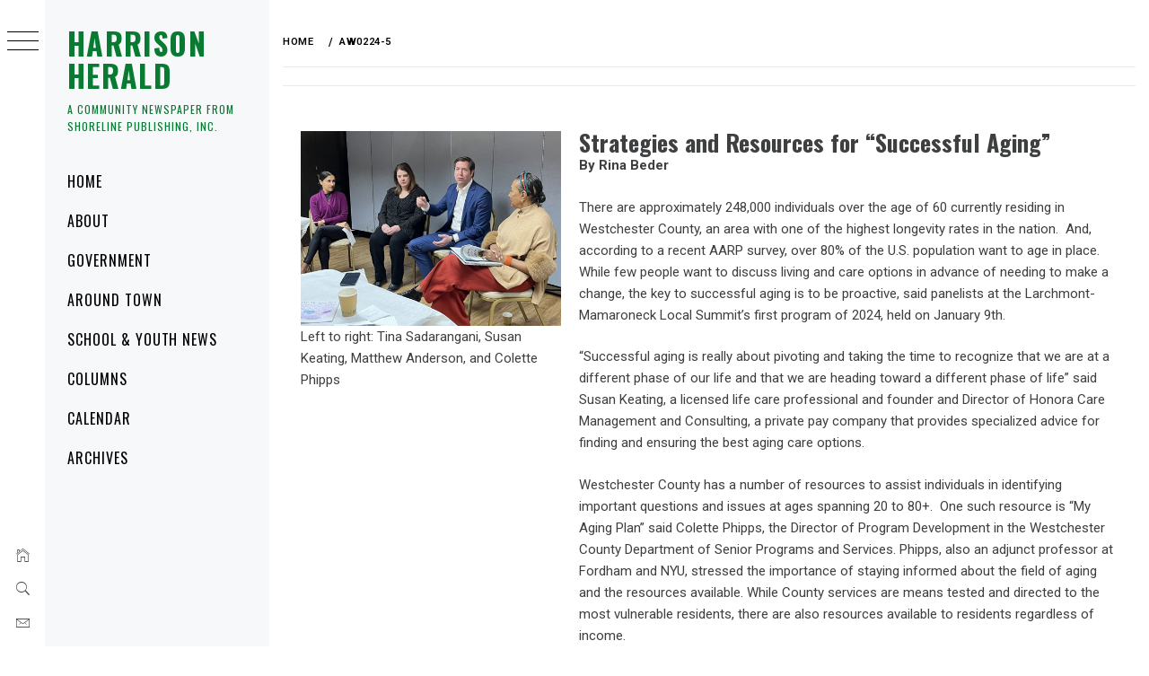

--- FILE ---
content_type: text/css
request_url: http://harrisonherald.com/wp-content/uploads/elementor/css/post-2814.css?ver=1738693180
body_size: 280
content:
.elementor-2814 .elementor-element.elementor-element-61fa1b63{--display:flex;--flex-direction:row;--container-widget-width:initial;--container-widget-height:100%;--container-widget-flex-grow:1;--container-widget-align-self:stretch;--flex-wrap-mobile:wrap;--gap:0px 0px;--row-gap:0px;--column-gap:0px;}.elementor-2814 .elementor-element.elementor-element-2e67aae2{--display:flex;--flex-direction:column;--container-widget-width:100%;--container-widget-height:initial;--container-widget-flex-grow:0;--container-widget-align-self:initial;--flex-wrap-mobile:wrap;}.elementor-2814 .elementor-element.elementor-element-713de163{--display:flex;--flex-direction:column;--container-widget-width:100%;--container-widget-height:initial;--container-widget-flex-grow:0;--container-widget-align-self:initial;--flex-wrap-mobile:wrap;}@media(min-width:768px){.elementor-2814 .elementor-element.elementor-element-2e67aae2{--width:33.3333%;}.elementor-2814 .elementor-element.elementor-element-713de163{--width:66.6666%;}}

--- FILE ---
content_type: text/javascript
request_url: http://harrisonherald.com/wp-content/plugins/elementor/assets/js/frontend-modules.min.js?ver=3.27.2
body_size: 20620
content:
/*! elementor - v3.27.0 - 27-01-2025 */
(self.webpackChunkelementorFrontend=self.webpackChunkelementorFrontend||[]).push([[941],{5213:(e,t)=>{"use strict";Object.defineProperty(t,"__esModule",{value:!0}),t.default=void 0;t.default=(e,t)=>{t=Array.isArray(t)?t:[t];for(const n of t)if(e.constructor.name===n.prototype[Symbol.toStringTag])return!0;return!1}},2890:(e,t,n)=>{"use strict";Object.defineProperty(t,"__esModule",{value:!0}),t.default=void 0,n(4846),n(6211);class _default extends elementorModules.ViewModule{getDefaultSettings(){return{selectors:{elements:".elementor-element",nestedDocumentElements:".elementor .elementor-element"},classes:{editMode:"elementor-edit-mode"}}}getDefaultElements(){const e=this.getSettings("selectors");return{$elements:this.$element.find(e.elements).not(this.$element.find(e.nestedDocumentElements))}}getDocumentSettings(e){let t;if(this.isEdit){t={};const e=elementor.settings.page.model;jQuery.each(e.getActiveControls(),(n=>{t[n]=e.attributes[n]}))}else t=this.$element.data("elementor-settings")||{};return this.getItems(t,e)}runElementsHandlers(){this.elements.$elements.each(((e,t)=>setTimeout((()=>elementorFrontend.elementsHandler.runReadyTrigger(t)))))}onInit(){this.$element=this.getSettings("$element"),super.onInit(),this.isEdit=this.$element.hasClass(this.getSettings("classes.editMode")),this.isEdit?elementor.on("document:loaded",(()=>{elementor.settings.page.model.on("change",this.onSettingsChange.bind(this))})):this.runElementsHandlers()}onSettingsChange(){}}t.default=_default},9603:(e,t,n)=>{"use strict";var r=n(6784);Object.defineProperty(t,"__esModule",{value:!0}),t.default=void 0,n(4846),n(6211),n(9655);var i=r(n(5633));class CarouselHandlerBase extends i.default{getDefaultSettings(){return{selectors:{carousel:".swiper",swiperWrapper:".swiper-wrapper",slideContent:".swiper-slide",swiperArrow:".elementor-swiper-button",paginationWrapper:".swiper-pagination",paginationBullet:".swiper-pagination-bullet",paginationBulletWrapper:".swiper-pagination-bullets"}}}getDefaultElements(){const e=this.getSettings("selectors"),t={$swiperContainer:this.$element.find(e.carousel),$swiperWrapper:this.$element.find(e.swiperWrapper),$swiperArrows:this.$element.find(e.swiperArrow),$paginationWrapper:this.$element.find(e.paginationWrapper),$paginationBullets:this.$element.find(e.paginationBullet),$paginationBulletWrapper:this.$element.find(e.paginationBulletWrapper)};return t.$slides=t.$swiperContainer.find(e.slideContent),t}getSwiperSettings(){const e=this.getElementSettings(),t=+e.slides_to_show||3,n=1===t,r=elementorFrontend.config.responsive.activeBreakpoints,i={mobile:1,tablet:n?1:2},s={slidesPerView:t,loop:"yes"===e.infinite,speed:e.speed,handleElementorBreakpoints:!0,breakpoints:{}};let o=t;Object.keys(r).reverse().forEach((t=>{const n=i[t]?i[t]:o;s.breakpoints[r[t].value]={slidesPerView:+e["slides_to_show_"+t]||n,slidesPerGroup:+e["slides_to_scroll_"+t]||1},e.image_spacing_custom&&(s.breakpoints[r[t].value].spaceBetween=this.getSpaceBetween(t)),o=+e["slides_to_show_"+t]||n})),"yes"===e.autoplay&&(s.autoplay={delay:e.autoplay_speed,disableOnInteraction:"yes"===e.pause_on_interaction}),n?(s.effect=e.effect,"fade"===e.effect&&(s.fadeEffect={crossFade:!0})):s.slidesPerGroup=+e.slides_to_scroll||1,e.image_spacing_custom&&(s.spaceBetween=this.getSpaceBetween());const a="arrows"===e.navigation||"both"===e.navigation,l="dots"===e.navigation||"both"===e.navigation||e.pagination;return a&&(s.navigation={prevEl:".elementor-swiper-button-prev",nextEl:".elementor-swiper-button-next"}),l&&(s.pagination={el:`.elementor-element-${this.getID()} .swiper-pagination`,type:e.pagination?e.pagination:"bullets",clickable:!0,renderBullet:(e,t)=>`<span class="${t}" role="button" tabindex="0" data-bullet-index="${e}" aria-label="${elementorFrontend.config.i18n.a11yCarouselPaginationBulletMessage} ${e+1}"></span>`}),"yes"===e.lazyload&&(s.lazy={loadPrevNext:!0,loadPrevNextAmount:1}),s.a11y={enabled:!0,prevSlideMessage:elementorFrontend.config.i18n.a11yCarouselPrevSlideMessage,nextSlideMessage:elementorFrontend.config.i18n.a11yCarouselNextSlideMessage,firstSlideMessage:elementorFrontend.config.i18n.a11yCarouselFirstSlideMessage,lastSlideMessage:elementorFrontend.config.i18n.a11yCarouselLastSlideMessage},s.on={slideChange:()=>{this.a11ySetPaginationTabindex(),this.handleElementHandlers(),this.a11ySetSlideAriaHidden()},init:()=>{this.a11ySetPaginationTabindex(),this.a11ySetSlideAriaHidden("initialisation")}},this.applyOffsetSettings(e,s,t),s}getOffsetWidth(){const e=elementorFrontend.getCurrentDeviceMode();return elementorFrontend.utils.controls.getResponsiveControlValue(this.getElementSettings(),"offset_width","size",e)||0}applyOffsetSettings(e,t,n){const r=e.offset_sides;if(!(elementorFrontend.isEditMode()&&"NestedCarousel"===this.constructor.name)&&r&&"none"!==r)switch(r){case"right":this.forceSliderToShowNextSlideWhenOnLast(t,n),this.addClassToSwiperContainer("offset-right");break;case"left":this.addClassToSwiperContainer("offset-left");break;case"both":this.forceSliderToShowNextSlideWhenOnLast(t,n),this.addClassToSwiperContainer("offset-both")}}forceSliderToShowNextSlideWhenOnLast(e,t){e.slidesPerView=t+.001}addClassToSwiperContainer(e){this.getDefaultElements().$swiperContainer[0].classList.add(e)}async onInit(){if(super.onInit(...arguments),!this.elements.$swiperContainer.length||2>this.elements.$slides.length)return;await this.initSwiper();"yes"===this.getElementSettings().pause_on_hover&&this.togglePauseOnHover(!0)}async initSwiper(){const e=elementorFrontend.utils.swiper;this.swiper=await new e(this.elements.$swiperContainer,this.getSwiperSettings()),this.elements.$swiperContainer.data("swiper",this.swiper)}bindEvents(){this.elements.$swiperArrows.on("keydown",this.onDirectionArrowKeydown.bind(this)),this.elements.$paginationWrapper.on("keydown",".swiper-pagination-bullet",this.onDirectionArrowKeydown.bind(this)),this.elements.$swiperContainer.on("keydown",".swiper-slide",this.onDirectionArrowKeydown.bind(this)),this.$element.find(":focusable").on("focus",this.onFocusDisableAutoplay.bind(this)),elementorFrontend.elements.$window.on("resize",this.getSwiperSettings.bind(this))}unbindEvents(){this.elements.$swiperArrows.off(),this.elements.$paginationWrapper.off(),this.elements.$swiperContainer.off(),this.$element.find(":focusable").off(),elementorFrontend.elements.$window.off("resize")}onDirectionArrowKeydown(e){const t=elementorFrontend.config.is_rtl,n=e.originalEvent.code,r=t?"ArrowLeft":"ArrowRight";if(!(-1!==["ArrowLeft","ArrowRight"].indexOf(n)))return!0;(t?"ArrowRight":"ArrowLeft")===n?this.swiper.slidePrev():r===n&&this.swiper.slideNext()}onFocusDisableAutoplay(){this.swiper.autoplay.stop()}updateSwiperOption(e){const t=this.getElementSettings()[e],n=this.swiper.params;switch(e){case"autoplay_speed":n.autoplay.delay=t;break;case"speed":n.speed=t}this.swiper.update()}getChangeableProperties(){return{pause_on_hover:"pauseOnHover",autoplay_speed:"delay",speed:"speed",arrows_position:"arrows_position"}}onElementChange(e){if(0===e.indexOf("image_spacing_custom"))return void this.updateSpaceBetween(e);if(this.getChangeableProperties()[e])if("pause_on_hover"===e){const e=this.getElementSettings("pause_on_hover");this.togglePauseOnHover("yes"===e)}else this.updateSwiperOption(e)}onEditSettingsChange(e){"activeItemIndex"===e&&this.swiper.slideToLoop(this.getEditSettings("activeItemIndex")-1)}getSpaceBetween(){let e=arguments.length>0&&void 0!==arguments[0]?arguments[0]:null;const t=elementorFrontend.utils.controls.getResponsiveControlValue(this.getElementSettings(),"image_spacing_custom","size",e);return Number(t)||0}updateSpaceBetween(e){const t=e.match("image_spacing_custom_(.*)"),n=t?t[1]:"desktop",r=this.getSpaceBetween(n);"desktop"!==n&&(this.swiper.params.breakpoints[elementorFrontend.config.responsive.activeBreakpoints[n].value].spaceBetween=r),this.swiper.params.spaceBetween=r,this.swiper.update()}getPaginationBullets(){let e=arguments.length>0&&void 0!==arguments[0]?arguments[0]:"array";const t=this.$element.find(this.getSettings("selectors").paginationBullet);return"array"===e?Array.from(t):t}a11ySetPaginationTabindex(){const e=this.swiper?.params?.pagination.bulletClass,t=this.swiper?.params?.pagination.bulletActiveClass;this.getPaginationBullets().forEach((e=>{e.classList?.contains(t)||e.removeAttribute("tabindex")}));const n="ArrowLeft"===event?.code||"ArrowRight"===event?.code;event?.target?.classList?.contains(e)&&n&&this.$element.find(`.${t}`).trigger("focus")}getSwiperWrapperTranformXValue(){let e=this.elements.$swiperWrapper[0]?.style.transform;return e=e.replace("translate3d(",""),e=e.split(","),e=parseInt(e[0].replace("px","")),e||0}a11ySetSlideAriaHidden(){if("number"!=typeof("initialisation"===(arguments.length>0&&void 0!==arguments[0]?arguments[0]:"")?0:this.swiper?.activeIndex))return;const e=this.getSwiperWrapperTranformXValue(),t=this.elements.$swiperWrapper[0].clientWidth;this.elements.$swiperContainer.find(this.getSettings("selectors").slideContent).each(((n,r)=>{0<=r.offsetLeft+e&&t>r.offsetLeft+e?(r.removeAttribute("aria-hidden"),r.removeAttribute("inert")):(r.setAttribute("aria-hidden",!0),r.setAttribute("inert",""))}))}handleElementHandlers(){}}t.default=CarouselHandlerBase},5633:(e,t,n)=>{"use strict";var r=n(6784);Object.defineProperty(t,"__esModule",{value:!0}),t.default=void 0;var i=r(n(7224));class SwiperHandlerBase extends i.default{getInitialSlide(){const e=this.getEditSettings();return e.activeItemIndex?e.activeItemIndex-1:0}getSlidesCount(){return this.elements.$slides.length}togglePauseOnHover(e){e?this.elements.$swiperContainer.on({mouseenter:()=>{this.swiper.autoplay.stop()},mouseleave:()=>{this.swiper.autoplay.start()}}):this.elements.$swiperContainer.off("mouseenter mouseleave")}handleKenBurns(){const e=this.getSettings();this.$activeImageBg&&this.$activeImageBg.removeClass(e.classes.kenBurnsActive),this.activeItemIndex=this.swiper?this.swiper.activeIndex:this.getInitialSlide(),this.swiper?this.$activeImageBg=jQuery(this.swiper.slides[this.activeItemIndex]).children("."+e.classes.slideBackground):this.$activeImageBg=jQuery(this.elements.$slides[0]).children("."+e.classes.slideBackground),this.$activeImageBg.addClass(e.classes.kenBurnsActive)}}t.default=SwiperHandlerBase},7224:(e,t,n)=>{"use strict";n(5724),n(4846),n(7458),n(6211),n(9655),e.exports=elementorModules.ViewModule.extend({$element:null,editorListeners:null,onElementChange:null,onEditSettingsChange:null,onPageSettingsChange:null,isEdit:null,__construct(e){this.isActive(e)&&(this.$element=e.$element,this.isEdit=this.$element.hasClass("elementor-element-edit-mode"),this.isEdit&&this.addEditorListeners())},isActive:()=>!0,isElementInTheCurrentDocument(){return!!elementorFrontend.isEditMode()&&elementor.documents.currentDocument.id.toString()===this.$element[0].closest(".elementor").dataset.elementorId},findElement(e){var t=this.$element;return t.find(e).filter((function(){return jQuery(this).parent().closest(".elementor-element").is(t)}))},getUniqueHandlerID(e,t){return e||(e=this.getModelCID()),t||(t=this.$element),e+t.attr("data-element_type")+this.getConstructorID()},initEditorListeners(){var e=this;if(e.editorListeners=[{event:"element:destroy",to:elementor.channels.data,callback(t){t.cid===e.getModelCID()&&e.onDestroy()}}],e.onElementChange){const t=e.getWidgetType()||e.getElementType();let n="change";"global"!==t&&(n+=":"+t),e.editorListeners.push({event:n,to:elementor.channels.editor,callback(t,n){e.getUniqueHandlerID(n.model.cid,n.$el)===e.getUniqueHandlerID()&&e.onElementChange(t.model.get("name"),t,n)}})}e.onEditSettingsChange&&e.editorListeners.push({event:"change:editSettings",to:elementor.channels.editor,callback(t,n){if(n.model.cid!==e.getModelCID())return;const r=Object.keys(t.changed)[0];e.onEditSettingsChange(r,t.changed[r])}}),["page"].forEach((function(t){var n="on"+t[0].toUpperCase()+t.slice(1)+"SettingsChange";e[n]&&e.editorListeners.push({event:"change",to:elementor.settings[t].model,callback(t){e[n](t.changed)}})}))},getEditorListeners(){return this.editorListeners||this.initEditorListeners(),this.editorListeners},addEditorListeners(){var e=this.getUniqueHandlerID();this.getEditorListeners().forEach((function(t){elementorFrontend.addListenerOnce(e,t.event,t.callback,t.to)}))},removeEditorListeners(){var e=this.getUniqueHandlerID();this.getEditorListeners().forEach((function(t){elementorFrontend.removeListeners(e,t.event,null,t.to)}))},getElementType(){return this.$element.data("element_type")},getWidgetType(){const e=this.$element.data("widget_type");if(e)return e.split(".")[0]},getID(){return this.$element.data("id")},getModelCID(){return this.$element.data("model-cid")},getElementSettings(e){let t={};const n=this.getModelCID();if(this.isEdit&&n){const e=elementorFrontend.config.elements.data[n],r=e.attributes;let i=r.widgetType||r.elType;r.isInner&&(i="inner-"+i);let s=elementorFrontend.config.elements.keys[i];s||(s=elementorFrontend.config.elements.keys[i]=[],jQuery.each(e.controls,((e,t)=>{(t.frontend_available||t.editor_available)&&s.push(e)}))),jQuery.each(e.getActiveControls(),(function(e){if(-1!==s.indexOf(e)){let n=r[e];n.toJSON&&(n=n.toJSON()),t[e]=n}}))}else t=this.$element.data("settings")||{};return this.getItems(t,e)},getEditSettings(e){var t={};return this.isEdit&&(t=elementorFrontend.config.elements.editSettings[this.getModelCID()].attributes),this.getItems(t,e)},getCurrentDeviceSetting(e){return elementorFrontend.getCurrentDeviceSetting(this.getElementSettings(),e)},onInit(){this.isActive(this.getSettings())&&elementorModules.ViewModule.prototype.onInit.apply(this,arguments)},onDestroy(){this.isEdit&&this.removeEditorListeners(),this.unbindEvents&&this.unbindEvents()}})},8140:(e,t,n)=>{"use strict";var r=n(6784);Object.defineProperty(t,"__esModule",{value:!0}),t.default=void 0,n(4846),n(6211);var i=r(n(7224));class StretchedElement extends i.default{getStretchedClass(){return"e-stretched"}getStretchSettingName(){return"stretch_element"}getStretchActiveValue(){return"yes"}bindEvents(){const e=this.getUniqueHandlerID();elementorFrontend.addListenerOnce(e,"resize",this.stretch),elementorFrontend.addListenerOnce(e,"sticky:stick",this.stretch,this.$element),elementorFrontend.addListenerOnce(e,"sticky:unstick",this.stretch,this.$element),elementorFrontend.isEditMode()&&(this.onKitChangeStretchContainerChange=this.onKitChangeStretchContainerChange.bind(this),elementor.channels.editor.on("kit:change:stretchContainer",this.onKitChangeStretchContainerChange))}unbindEvents(){elementorFrontend.removeListeners(this.getUniqueHandlerID(),"resize",this.stretch),elementorFrontend.isEditMode()&&elementor.channels.editor.off("kit:change:stretchContainer",this.onKitChangeStretchContainerChange)}isActive(e){return elementorFrontend.isEditMode()||e.$element.hasClass(this.getStretchedClass())}getStretchElementForConfig(){let e=arguments.length>0&&void 0!==arguments[0]?arguments[0]:null;return e?this.$element.find(e):this.$element}getStretchElementConfig(){return{element:this.getStretchElementForConfig(),selectors:{container:this.getStretchContainer()},considerScrollbar:elementorFrontend.isEditMode()&&elementorFrontend.config.is_rtl}}initStretch(){this.stretch=this.stretch.bind(this),this.stretchElement=new elementorModules.frontend.tools.StretchElement(this.getStretchElementConfig())}getStretchContainer(){return elementorFrontend.getKitSettings("stretched_section_container")||window}isStretchSettingEnabled(){return this.getElementSettings(this.getStretchSettingName())===this.getStretchActiveValue()}stretch(){this.isStretchSettingEnabled()&&this.stretchElement.stretch()}onInit(){this.isActive(this.getSettings())&&(this.initStretch(),super.onInit(...arguments),this.stretch())}onElementChange(e){this.getStretchSettingName()===e&&(this.isStretchSettingEnabled()?this.stretch():this.stretchElement.reset())}onKitChangeStretchContainerChange(){this.stretchElement.setSettings("selectors.container",this.getStretchContainer()),this.stretch()}}t.default=StretchedElement},4946:(e,t,n)=>{"use strict";var r=n(6784),i=r(n(1265)),s=r(n(2890)),o=r(n(7955)),a=r(n(8140)),l=r(n(7224)),c=r(n(5633)),u=r(n(9603)),d=r(n(4328));i.default.frontend={Document:s.default,tools:{StretchElement:o.default},handlers:{Base:l.default,StretchedElement:a.default,SwiperBase:c.default,CarouselBase:u.default,NestedTabs:d.default}}},7955:e=>{"use strict";e.exports=elementorModules.ViewModule.extend({getDefaultSettings:()=>({element:null,direction:elementorFrontend.config.is_rtl?"right":"left",selectors:{container:window},considerScrollbar:!1,cssOutput:"inline"}),getDefaultElements(){return{$element:jQuery(this.getSettings("element"))}},stretch(){const e=this.getSettings();let t;try{t=jQuery(e.selectors.container)}catch(e){}t&&t.length||(t=jQuery(this.getDefaultSettings().selectors.container)),this.reset();var n=this.elements.$element,r=t.innerWidth(),i=n.offset().left,s="fixed"===n.css("position"),o=s?0:i,a=window===t[0];if(!a){var l=t.offset().left;s&&(o=l),i>l&&(o=i-l)}if(e.considerScrollbar&&a){o-=window.innerWidth-r}s||(elementorFrontend.config.is_rtl&&(o=r-(n.outerWidth()+o)),o=-o),e.margin&&(o+=e.margin);var c={};let u=r;e.margin&&(u-=2*e.margin),c.width=u+"px",c[e.direction]=o+"px","variables"!==e.cssOutput?n.css(c):this.applyCssVariables(n,c)},reset(){const e={},t=this.getSettings(),n=this.elements.$element;"variables"!==t.cssOutput?(e.width="",e[t.direction]="",n.css(e)):this.resetCssVariables(n)},applyCssVariables(e,t){e.css("--stretch-width",t.width),t.left?e.css("--stretch-left",t.left):e.css("--stretch-right",t.right)},resetCssVariables(e){e.css({"--stretch-width":"","--stretch-left":"","--stretch-right":""})}})},7557:(e,t)=>{"use strict";function getChildrenWidth(e){let t=0;const n=e[0].parentNode,r=getComputedStyle(n),i=parseFloat(r.gap)||0;for(let n=0;n<e.length;n++)t+=e[n].offsetWidth+i;return t}Object.defineProperty(t,"__esModule",{value:!0}),t.changeScrollStatus=function changeScrollStatus(e,t){"mousedown"===t.type?(e.classList.add("e-scroll"),e.dataset.pageX=t.pageX):(e.classList.remove("e-scroll","e-scroll-active"),e.dataset.pageX="")},t.setHorizontalScrollAlignment=function setHorizontalScrollAlignment(e){let{element:t,direction:n,justifyCSSVariable:r,horizontalScrollStatus:i}=e;if(!t)return;!function isHorizontalScroll(e,t){return e.clientWidth<getChildrenWidth(e.children)&&"enable"===t}(t,i)?t.style.setProperty(r,""):function initialScrollPosition(e,t,n){const r=elementorFrontend.config.is_rtl;if("end"===t)e.style.setProperty(n,"start"),e.scrollLeft=r?-1*getChildrenWidth(e.children):getChildrenWidth(e.children);else e.style.setProperty(n,"start"),e.scrollLeft=0}(t,n,r)},t.setHorizontalTitleScrollValues=function setHorizontalTitleScrollValues(e,t,n){const r=e.classList.contains("e-scroll"),i="enable"===t,s=e.scrollWidth>e.clientWidth;if(!r||!i||!s)return;n.preventDefault();const o=parseFloat(e.dataset.pageX),a=n.pageX-o;let l=0;l=20<a?5:-20>a?-5:a;e.scrollLeft=e.scrollLeft-l,e.classList.add("e-scroll-active")}},2946:(e,t,n)=>{"use strict";var r=n(6784);Object.defineProperty(t,"__esModule",{value:!0}),t.default=void 0;var i=r(n(751)),s=r(n(5213));class ArgsObject extends i.default{static getInstanceType(){return"ArgsObject"}constructor(e){super(),this.args=e}requireArgument(e){let t=arguments.length>1&&void 0!==arguments[1]?arguments[1]:this.args;if(!Object.prototype.hasOwnProperty.call(t,e))throw Error(`${e} is required.`)}requireArgumentType(e,t){let n=arguments.length>2&&void 0!==arguments[2]?arguments[2]:this.args;if(this.requireArgument(e,n),typeof n[e]!==t)throw Error(`${e} invalid type: ${t}.`)}requireArgumentInstance(e,t){let n=arguments.length>2&&void 0!==arguments[2]?arguments[2]:this.args;if(this.requireArgument(e,n),!(n[e]instanceof t||(0,s.default)(n[e],t)))throw Error(`${e} invalid instance.`)}requireArgumentConstructor(e,t){let n=arguments.length>2&&void 0!==arguments[2]?arguments[2]:this.args;if(this.requireArgument(e,n),n[e].constructor.toString()!==t.prototype.constructor.toString())throw Error(`${e} invalid constructor type.`)}}t.default=ArgsObject},8685:(e,t,n)=>{"use strict";Object.defineProperty(t,"__esModule",{value:!0}),t.default=t.ForceMethodImplementation=void 0,n(6281);class ForceMethodImplementation extends Error{constructor(){let e=arguments.length>0&&void 0!==arguments[0]?arguments[0]:{},t=arguments.length>1&&void 0!==arguments[1]?arguments[1]:{};super(`${e.isStatic?"static ":""}${e.fullName}() should be implemented, please provide '${e.functionName||e.fullName}' functionality.`,t),Object.keys(t).length&&console.error(t),Error.captureStackTrace(this,ForceMethodImplementation)}}t.ForceMethodImplementation=ForceMethodImplementation;t.default=e=>{const t=Error().stack.split("\n")[2].trim(),n=t.startsWith("at new")?"constructor":t.split(" ")[1],r={};if(r.functionName=n,r.fullName=n,r.functionName.includes(".")){const e=r.functionName.split(".");r.className=e[0],r.functionName=e[1]}else r.isStatic=!0;throw new ForceMethodImplementation(r,e)}},751:(e,t,n)=>{"use strict";Object.defineProperty(t,"__esModule",{value:!0}),t.default=void 0,n(5724),n(4846),n(9655);class InstanceType{static[Symbol.hasInstance](e){let t=super[Symbol.hasInstance](e);if(e&&!e.constructor.getInstanceType)return t;if(e&&(e.instanceTypes||(e.instanceTypes=[]),t||this.getInstanceType()===e.constructor.getInstanceType()&&(t=!0),t)){const t=this.getInstanceType===InstanceType.getInstanceType?"BaseInstanceType":this.getInstanceType();-1===e.instanceTypes.indexOf(t)&&e.instanceTypes.push(t)}return!t&&e&&(t=e.instanceTypes&&Array.isArray(e.instanceTypes)&&-1!==e.instanceTypes.indexOf(this.getInstanceType())),t}static getInstanceType(){elementorModules.ForceMethodImplementation()}constructor(){let e=new.target;const t=[];for(;e.__proto__&&e.__proto__.name;)t.push(e.__proto__),e=e.__proto__;t.reverse().forEach((e=>this instanceof e))}}t.default=InstanceType},641:(e,t,n)=>{"use strict";n(5724),n(4846),n(7458),n(9655);const Module=function(){const e=jQuery,t=arguments,n=this,r={};let i;this.getItems=function(e,t){if(t){const n=t.split("."),r=n.splice(0,1);if(!n.length)return e[r];if(!e[r])return;return this.getItems(e[r],n.join("."))}return e},this.getSettings=function(e){return this.getItems(i,e)},this.setSettings=function(t,r,s){if(s||(s=i),"object"==typeof t)return e.extend(s,t),n;const o=t.split("."),a=o.splice(0,1);return o.length?(s[a]||(s[a]={}),n.setSettings(o.join("."),r,s[a])):(s[a]=r,n)},this.getErrorMessage=function(e,t){let n;if("forceMethodImplementation"===e)n=`The method '${t}' must to be implemented in the inheritor child.`;else n="An error occurs";return n},this.forceMethodImplementation=function(e){throw new Error(this.getErrorMessage("forceMethodImplementation",e))},this.on=function(t,i){if("object"==typeof t)return e.each(t,(function(e){n.on(e,this)})),n;return t.split(" ").forEach((function(e){r[e]||(r[e]=[]),r[e].push(i)})),n},this.off=function(e,t){if(!r[e])return n;if(!t)return delete r[e],n;const i=r[e].indexOf(t);return-1!==i&&(delete r[e][i],r[e]=r[e].filter((e=>e))),n},this.trigger=function(t){const i="on"+t[0].toUpperCase()+t.slice(1),s=Array.prototype.slice.call(arguments,1);n[i]&&n[i].apply(n,s);const o=r[t];return o?(e.each(o,(function(e,t){t.apply(n,s)})),n):n},n.__construct.apply(n,t),e.each(n,(function(e){const t=n[e];"function"==typeof t&&(n[e]=function(){return t.apply(n,arguments)})})),function(){i=n.getDefaultSettings();const r=t[0];r&&e.extend(!0,i,r)}(),n.trigger("init")};Module.prototype.__construct=function(){},Module.prototype.getDefaultSettings=function(){return{}},Module.prototype.getConstructorID=function(){return this.constructor.name},Module.extend=function(e){const t=jQuery,n=this,child=function(){return n.apply(this,arguments)};return t.extend(child,n),(child.prototype=Object.create(t.extend({},n.prototype,e))).constructor=child,child.__super__=n.prototype,child},e.exports=Module},3980:(e,t,n)=>{"use strict";var r=n(6784);Object.defineProperty(t,"__esModule",{value:!0}),t.default=void 0,n(5724);var i=r(n(2425));t.default=i.default.extend({getDefaultSettings:()=>({container:null,items:null,columnsCount:3,verticalSpaceBetween:30}),getDefaultElements(){return{$container:jQuery(this.getSettings("container")),$items:jQuery(this.getSettings("items"))}},run(){var e=[],t=this.elements.$container.position().top,n=this.getSettings(),r=n.columnsCount;t+=parseInt(this.elements.$container.css("margin-top"),10),this.elements.$items.each((function(i){var s=Math.floor(i/r),o=jQuery(this),a=o[0].getBoundingClientRect().height+n.verticalSpaceBetween;if(s){var l=o.position(),c=i%r,u=l.top-t-e[c];u-=parseInt(o.css("margin-top"),10),u*=-1,o.css("margin-top",u+"px"),e[c]+=a}else e.push(a)}))}})},2970:(e,t,n)=>{"use strict";Object.defineProperty(t,"__esModule",{value:!0}),t.default=void 0,n(5724);t.default=class Scroll{static scrollObserver(e){let t=0;const n={root:e.root||null,rootMargin:e.offset||"0px",threshold:function(){let e=arguments.length>0&&void 0!==arguments[0]?arguments[0]:0;const t=[];if(e>0&&e<=100){const n=100/e;for(let e=0;e<=100;e+=n)t.push(e/100)}else t.push(0);return t}(e.sensitivity)};return new IntersectionObserver((function handleIntersect(n){const r=n[0].boundingClientRect.y,i=n[0].isIntersecting,s=r<t?"down":"up",o=Math.abs(parseFloat((100*n[0].intersectionRatio).toFixed(2)));e.callback({sensitivity:e.sensitivity,isInViewport:i,scrollPercentage:o,intersectionScrollDirection:s}),t=r}),n)}static getElementViewportPercentage(e){let t=arguments.length>1&&void 0!==arguments[1]?arguments[1]:{};const n=e[0].getBoundingClientRect(),r=t.start||0,i=t.end||0,s=window.innerHeight*r/100,o=window.innerHeight*i/100,a=n.top-window.innerHeight,l=0-a+s,c=n.top+s+e.height()-a+o,u=Math.max(0,Math.min(l/c,1));return parseFloat((100*u).toFixed(2))}static getPageScrollPercentage(){let e=arguments.length>0&&void 0!==arguments[0]?arguments[0]:{},t=arguments.length>1?arguments[1]:void 0;const n=e.start||0,r=e.end||0,i=t||document.documentElement.scrollHeight-document.documentElement.clientHeight,s=i*n/100,o=i+s+i*r/100;return(document.documentElement.scrollTop+document.body.scrollTop+s)/o*100}}},2425:(e,t,n)=>{"use strict";var r=n(6784);Object.defineProperty(t,"__esModule",{value:!0}),t.default=void 0;var i=r(n(641));t.default=i.default.extend({elements:null,getDefaultElements:()=>({}),bindEvents(){},onInit(){this.initElements(),this.bindEvents()},initElements(){this.elements=this.getDefaultElements()}})},1265:(e,t,n)=>{"use strict";var r=n(6784);Object.defineProperty(t,"__esModule",{value:!0}),t.default=void 0;var i=r(n(641)),s=r(n(2425)),o=r(n(2946)),a=r(n(3980)),l=r(n(2970)),c=r(n(8685));t.default=window.elementorModules={Module:i.default,ViewModule:s.default,ArgsObject:o.default,ForceMethodImplementation:c.default,utils:{Masonry:a.default,Scroll:l.default}}},4328:(e,t,n)=>{"use strict";var r=n(6784);Object.defineProperty(t,"__esModule",{value:!0}),t.default=void 0,n(4846),n(7458),n(6211);var i=r(n(7224)),s=n(7557);class NestedTabs extends i.default{getTabTitleFilterSelector(e){return`[${this.getSettings("dataAttributes").tabIndex}="${e}"]`}getTabContentFilterSelector(e){return`*:nth-child(${e})`}getTabIndex(e){return e.getAttribute(this.getSettings("dataAttributes").tabIndex)}getActiveTabIndex(){const e=this.getSettings(),t=e.ariaAttributes.activeTitleSelector,n=e.dataAttributes.tabIndex;return this.elements.$tabTitles.filter(t).attr(n)||null}getWidgetNumber(){return this.$element.find("> .elementor-widget-container > .e-n-tabs, > .e-n-tabs").attr("data-widget-number")}getDefaultSettings(){const e=this.getWidgetNumber();return{selectors:{widgetContainer:`[data-widget-number="${e}"]`,tabTitle:`[aria-controls*="e-n-tab-content-${e}"]`,tabTitleIcon:`[id*="e-n-tab-title-${e}"] > .e-n-tab-icon`,tabTitleText:`[id*="e-n-tab-title-${e}"] > .e-n-tab-title-text`,tabContent:`[data-widget-number="${e}"] > .e-n-tabs-content > .e-con`,headingContainer:`[data-widget-number="${e}"] > .e-n-tabs-heading`,activeTabContentContainers:`[id*="e-n-tab-content-${e}"].e-active`},classes:{active:"e-active"},dataAttributes:{tabIndex:"data-tab-index"},ariaAttributes:{titleStateAttribute:"aria-selected",activeTitleSelector:'[aria-selected="true"]'},showTabFn:"show",hideTabFn:"hide",toggleSelf:!1,hidePrevious:!0,autoExpand:!0}}getDefaultElements(){const e=this.getSettings("selectors");return{$widgetContainer:this.findElement(e.widgetContainer),$tabTitles:this.findElement(e.tabTitle),$tabContents:this.findElement(e.tabContent),$headingContainer:this.findElement(e.headingContainer)}}getKeyboardNavigationSettings(){return this.getSettings()}activateDefaultTab(){const e=this.getSettings(),t=this.getEditSettings("activeItemIndex")||1,n={showTabFn:e.showTabFn,hideTabFn:e.hideTabFn};this.setSettings({showTabFn:"show",hideTabFn:"hide"}),this.changeActiveTab(t),this.setSettings(n),this.elements.$widgetContainer.addClass("e-activated")}deactivateActiveTab(e){const t=this.getSettings(),n=t.classes.active,r=t.ariaAttributes.activeTitleSelector,i="."+n,s=this.elements.$tabTitles.filter(r),o=this.elements.$tabContents.filter(i);return this.setTabDeactivationAttributes(s,e),o.removeClass(n),o[t.hideTabFn](0,(()=>this.onHideTabContent(o))),o}getTitleActivationAttributes(){const e=this.getSettings("ariaAttributes").titleStateAttribute;return{tabindex:"0",[e]:"true"}}setTabDeactivationAttributes(e){const t=this.getSettings("ariaAttributes").titleStateAttribute;e.attr({tabindex:"-1",[t]:"false"})}onHideTabContent(){}activateTab(e){const t=this.getSettings(),n=t.classes.active,r="show"===t.showTabFn?0:400;let i=this.elements.$tabTitles.filter(this.getTabTitleFilterSelector(e)),s=this.elements.$tabContents.filter(this.getTabContentFilterSelector(e));if(!i.length){const t=Math.max(e-1,1);i=this.elements.$tabTitles.filter(this.getTabTitleFilterSelector(t)),s=this.elements.$tabContents.filter(this.getTabContentFilterSelector(t))}i.attr(this.getTitleActivationAttributes()),s.addClass(n),s[t.showTabFn](r,(()=>this.onShowTabContent(s)))}onShowTabContent(e){elementorFrontend.elements.$window.trigger("elementor-pro/motion-fx/recalc"),elementorFrontend.elements.$window.trigger("elementor/nested-tabs/activate",e),elementorFrontend.elements.$window.trigger("elementor/bg-video/recalc")}isActiveTab(e){const t=this.getSettings(),n="true"===this.elements.$tabTitles.filter(`[${t.dataAttributes.tabIndex}="${e}"]`).attr(t.ariaAttributes.titleStateAttribute),r=this.elements.$tabContents.filter(this.getTabContentFilterSelector(e)).hasClass(this.getActiveClass());return n&&r}onTabClick(e){e.preventDefault(),this.changeActiveTab(e.currentTarget?.getAttribute(this.getSettings("dataAttributes").tabIndex),!0)}getTabEvents(){return{click:this.onTabClick.bind(this)}}getHeadingEvents(){const e=this.elements.$headingContainer[0];return{mousedown:s.changeScrollStatus.bind(this,e),mouseup:s.changeScrollStatus.bind(this,e),mouseleave:s.changeScrollStatus.bind(this,e),mousemove:s.setHorizontalTitleScrollValues.bind(this,e,this.getHorizontalScrollSetting())}}bindEvents(){this.elements.$tabTitles.on(this.getTabEvents()),this.elements.$headingContainer.on(this.getHeadingEvents()),elementorFrontend.elements.$window.on("resize",this.onResizeUpdateHorizontalScrolling.bind(this)),elementorFrontend.elements.$window.on("resize",this.setTouchMode.bind(this)),elementorFrontend.elements.$window.on("elementor/nested-tabs/activate",this.reInitSwipers),elementorFrontend.elements.$window.on("elementor/nested-elements/activate-by-keyboard",this.changeActiveTabByKeyboard.bind(this)),elementorFrontend.elements.$window.on("elementor/nested-container/atomic-repeater",this.linkContainer.bind(this))}unbindEvents(){this.elements.$tabTitles.off(),this.elements.$headingContainer.off(),this.elements.$tabContents.children().off(),elementorFrontend.elements.$window.off("resize",this.onResizeUpdateHorizontalScrolling.bind(this)),elementorFrontend.elements.$window.off("resize",this.setTouchMode.bind(this)),elementorFrontend.elements.$window.off("elementor/nested-tabs/activate",this.reInitSwipers),elementorFrontend.elements.$window.off("elementor/nested-elements/activate-by-keyboard",this.changeActiveTabByKeyboard.bind(this)),elementorFrontend.elements.$window.off("elementor/nested-container/atomic-repeater",this.linkContainer.bind(this))}reInitSwipers(e,t){const n=t.querySelectorAll(".swiper");for(const e of n){if(!e.swiper)return;e.swiper.initialized=!1,e.swiper.init()}}onInit(){super.onInit(...arguments),this.getSettings("autoExpand")&&this.activateDefaultTab(),(0,s.setHorizontalScrollAlignment)(this.getHorizontalScrollingSettings()),this.setTouchMode(),"nested-tabs.default"===this.getSettings("elementName")&&n.e(304).then(n.bind(n,7469)).then((e=>{let{default:t}=e;new t(this.getKeyboardNavigationSettings())})).catch((e=>{console.error("Error importing module:",e)}))}onEditSettingsChange(e,t){"activeItemIndex"===e&&this.changeActiveTab(t,!1)}onElementChange(e){this.checkSliderPropsToWatch(e)&&(0,s.setHorizontalScrollAlignment)(this.getHorizontalScrollingSettings())}checkSliderPropsToWatch(e){return 0===e.indexOf("horizontal_scroll")||"breakpoint_selector"===e||0===e.indexOf("tabs_justify_horizontal")||0===e.indexOf("tabs_title_space_between")}changeActiveTab(e){if(arguments.length>1&&void 0!==arguments[1]&&arguments[1]&&this.isEdit&&this.isElementInTheCurrentDocument())return window.top.$e.run("document/repeater/select",{container:elementor.getContainer(this.$element.attr("data-id")),index:parseInt(e)});const t=this.isActiveTab(e),n=this.getSettings();if(!n.toggleSelf&&t||!n.hidePrevious||this.deactivateActiveTab(e),!n.hidePrevious&&t&&this.deactivateActiveTab(e),!t){if(this.isAccordionVersion())return void this.activateMobileTab(e);this.activateTab(e)}}changeActiveTabByKeyboard(e,t){t.widgetId.toString()===this.getID().toString()&&this.changeActiveTab(t.titleIndex,!0)}activateMobileTab(e){setTimeout((()=>{this.activateTab(e),this.forceActiveTabToBeInViewport(e)}),10)}forceActiveTabToBeInViewport(e){if(!elementorFrontend.isEditMode())return;const t=this.elements.$tabTitles.filter(this.getTabTitleFilterSelector(e));elementor.helpers.isInViewport(t[0])||t[0].scrollIntoView({block:"center"})}getActiveClass(){return this.getSettings().classes.active}getTabsDirection(){const e=elementorFrontend.getCurrentDeviceMode();return elementorFrontend.utils.controls.getResponsiveControlValue(this.getElementSettings(),"tabs_justify_horizontal","",e)}getHorizontalScrollSetting(){const e=elementorFrontend.getCurrentDeviceMode();return elementorFrontend.utils.controls.getResponsiveControlValue(this.getElementSettings(),"horizontal_scroll","",e)}isAccordionVersion(){return"contents"===this.elements.$headingContainer.css("display")}setTouchMode(){const e=this.getSettings("selectors").widgetContainer;if(elementorFrontend.isEditMode()||"resize"===event?.type){const t=["mobile","mobile_extra","tablet","tablet_extra"],n=elementorFrontend.getCurrentDeviceMode();if(-1!==t.indexOf(n))return void this.$element.find(e).attr("data-touch-mode","true")}else if("ontouchstart"in window)return void this.$element.find(e).attr("data-touch-mode","true");this.$element.find(e).attr("data-touch-mode","false")}linkContainer(e){const{container:t}=e.detail,n=t.model.get("id"),r=this.$element.data("id"),i=t.view.$el;if(n===r&&(this.updateIndexValues(),this.updateListeners(i),elementor.$preview[0].contentWindow.dispatchEvent(new CustomEvent("elementor/elements/link-data-bindings"))),!this.getActiveTabIndex()){const t=e.detail.index+1||1;this.changeActiveTab(t)}}updateListeners(e){this.elements.$tabContents=e.find(this.getSettings("selectors.tabContent")),this.elements.$tabTitles=e.find(this.getSettings("selectors.tabTitle")),this.elements.$tabTitles.on(this.getTabEvents())}updateIndexValues(){const{$widgetContainer:e,$tabContents:t,$tabTitles:n}=this.getDefaultElements(),r=this.getSettings(),i=r.dataAttributes.tabIndex,s=e.data("widgetNumber");n.each(((e,n)=>{const o=e+1,a=`e-n-tab-title-${s}${o}`,l=`e-n-tab-content-${s}${o}`;n.setAttribute("id",a),n.setAttribute("style",`--n-tabs-title-order: ${o}`),n.setAttribute(i,o),n.setAttribute("aria-controls",l),n.querySelector(r.selectors.tabTitleIcon)?.setAttribute("data-binding-index",o),n.querySelector(r.selectors.tabTitleText).setAttribute("data-binding-index",o),t[e].setAttribute("aria-labelledby",a),t[e].setAttribute(i,o),t[e].setAttribute("id",l),t[e].setAttribute("style",`--n-tabs-title-order: ${o}`)}))}onResizeUpdateHorizontalScrolling(){(0,s.setHorizontalScrollAlignment)(this.getHorizontalScrollingSettings())}getHorizontalScrollingSettings(){return{element:this.elements.$headingContainer[0],direction:this.getTabsDirection(),justifyCSSVariable:"--n-tabs-heading-justify-content",horizontalScrollStatus:this.getHorizontalScrollSetting()}}}t.default=NestedTabs},6784:e=>{e.exports=function _interopRequireDefault(e){return e&&e.__esModule?e:{default:e}},e.exports.__esModule=!0,e.exports.default=e.exports},8120:(e,t,n)=>{"use strict";var r=n(1483),i=n(8761),s=TypeError;e.exports=function(e){if(r(e))return e;throw new s(i(e)+" is not a function")}},7095:(e,t,n)=>{"use strict";var r=n(1),i=n(5290),s=n(5835).f,o=r("unscopables"),a=Array.prototype;void 0===a[o]&&s(a,o,{configurable:!0,value:i(null)}),e.exports=function(e){a[o][e]=!0}},6021:(e,t,n)=>{"use strict";var r=n(4815),i=TypeError;e.exports=function(e,t){if(r(t,e))return e;throw new i("Incorrect invocation")}},2293:(e,t,n)=>{"use strict";var r=n(1704),i=String,s=TypeError;e.exports=function(e){if(r(e))return e;throw new s(i(e)+" is not an object")}},6651:(e,t,n)=>{"use strict";var r=n(5599),i=n(3392),s=n(6960),createMethod=function(e){return function(t,n,o){var a=r(t),l=s(a);if(0===l)return!e&&-1;var c,u=i(o,l);if(e&&n!=n){for(;l>u;)if((c=a[u++])!=c)return!0}else for(;l>u;u++)if((e||u in a)&&a[u]===n)return e||u||0;return!e&&-1}};e.exports={includes:createMethod(!0),indexOf:createMethod(!1)}},9273:(e,t,n)=>{"use strict";var r=n(382),i=n(4914),s=TypeError,o=Object.getOwnPropertyDescriptor,a=r&&!function(){if(void 0!==this)return!0;try{Object.defineProperty([],"length",{writable:!1}).length=1}catch(e){return e instanceof TypeError}}();e.exports=a?function(e,t){if(i(e)&&!o(e,"length").writable)throw new s("Cannot set read only .length");return e.length=t}:function(e,t){return e.length=t}},8901:(e,t,n)=>{"use strict";var r=n(2293),i=n(6721);e.exports=function(e,t,n,s){try{return s?t(r(n)[0],n[1]):t(n)}catch(t){i(e,"throw",t)}}},1278:(e,t,n)=>{"use strict";var r=n(4762),i=r({}.toString),s=r("".slice);e.exports=function(e){return s(i(e),8,-1)}},6145:(e,t,n)=>{"use strict";var r=n(4338),i=n(1483),s=n(1278),o=n(1)("toStringTag"),a=Object,l="Arguments"===s(function(){return arguments}());e.exports=r?s:function(e){var t,n,r;return void 0===e?"Undefined":null===e?"Null":"string"==typeof(n=function(e,t){try{return e[t]}catch(e){}}(t=a(e),o))?n:l?s(t):"Object"===(r=s(t))&&i(t.callee)?"Arguments":r}},6726:(e,t,n)=>{"use strict";var r=n(5755),i=n(9497),s=n(4961),o=n(5835);e.exports=function(e,t,n){for(var a=i(t),l=o.f,c=s.f,u=0;u<a.length;u++){var d=a[u];r(e,d)||n&&r(n,d)||l(e,d,c(t,d))}}},9441:(e,t,n)=>{"use strict";var r=n(8473);e.exports=!r((function(){function F(){}return F.prototype.constructor=null,Object.getPrototypeOf(new F)!==F.prototype}))},5247:e=>{"use strict";e.exports=function(e,t){return{value:e,done:t}}},9037:(e,t,n)=>{"use strict";var r=n(382),i=n(5835),s=n(7738);e.exports=r?function(e,t,n){return i.f(e,t,s(1,n))}:function(e,t,n){return e[t]=n,e}},7738:e=>{"use strict";e.exports=function(e,t){return{enumerable:!(1&e),configurable:!(2&e),writable:!(4&e),value:t}}},670:(e,t,n)=>{"use strict";var r=n(382),i=n(5835),s=n(7738);e.exports=function(e,t,n){r?i.f(e,t,s(0,n)):e[t]=n}},3864:(e,t,n)=>{"use strict";var r=n(169),i=n(5835);e.exports=function(e,t,n){return n.get&&r(n.get,t,{getter:!0}),n.set&&r(n.set,t,{setter:!0}),i.f(e,t,n)}},7914:(e,t,n)=>{"use strict";var r=n(1483),i=n(5835),s=n(169),o=n(2095);e.exports=function(e,t,n,a){a||(a={});var l=a.enumerable,c=void 0!==a.name?a.name:t;if(r(n)&&s(n,c,a),a.global)l?e[t]=n:o(t,n);else{try{a.unsafe?e[t]&&(l=!0):delete e[t]}catch(e){}l?e[t]=n:i.f(e,t,{value:n,enumerable:!1,configurable:!a.nonConfigurable,writable:!a.nonWritable})}return e}},2313:(e,t,n)=>{"use strict";var r=n(7914);e.exports=function(e,t,n){for(var i in t)r(e,i,t[i],n);return e}},2095:(e,t,n)=>{"use strict";var r=n(5578),i=Object.defineProperty;e.exports=function(e,t){try{i(r,e,{value:t,configurable:!0,writable:!0})}catch(n){r[e]=t}return t}},382:(e,t,n)=>{"use strict";var r=n(8473);e.exports=!r((function(){return 7!==Object.defineProperty({},1,{get:function(){return 7}})[1]}))},3145:(e,t,n)=>{"use strict";var r=n(5578),i=n(1704),s=r.document,o=i(s)&&i(s.createElement);e.exports=function(e){return o?s.createElement(e):{}}},1091:e=>{"use strict";var t=TypeError;e.exports=function(e){if(e>9007199254740991)throw t("Maximum allowed index exceeded");return e}},4741:e=>{"use strict";e.exports=["constructor","hasOwnProperty","isPrototypeOf","propertyIsEnumerable","toLocaleString","toString","valueOf"]},9461:(e,t,n)=>{"use strict";var r=n(5578).navigator,i=r&&r.userAgent;e.exports=i?String(i):""},6477:(e,t,n)=>{"use strict";var r,i,s=n(5578),o=n(9461),a=s.process,l=s.Deno,c=a&&a.versions||l&&l.version,u=c&&c.v8;u&&(i=(r=u.split("."))[0]>0&&r[0]<4?1:+(r[0]+r[1])),!i&&o&&(!(r=o.match(/Edge\/(\d+)/))||r[1]>=74)&&(r=o.match(/Chrome\/(\d+)/))&&(i=+r[1]),e.exports=i},8612:(e,t,n)=>{"use strict";var r=n(5578),i=n(4961).f,s=n(9037),o=n(7914),a=n(2095),l=n(6726),c=n(8730);e.exports=function(e,t){var n,u,d,h,g,p=e.target,f=e.global,m=e.stat;if(n=f?r:m?r[p]||a(p,{}):r[p]&&r[p].prototype)for(u in t){if(h=t[u],d=e.dontCallGetSet?(g=i(n,u))&&g.value:n[u],!c(f?u:p+(m?".":"#")+u,e.forced)&&void 0!==d){if(typeof h==typeof d)continue;l(h,d)}(e.sham||d&&d.sham)&&s(h,"sham",!0),o(n,u,h,e)}}},8473:e=>{"use strict";e.exports=function(e){try{return!!e()}catch(e){return!0}}},2914:(e,t,n)=>{"use strict";var r=n(3786),i=n(8120),s=n(274),o=r(r.bind);e.exports=function(e,t){return i(e),void 0===t?e:s?o(e,t):function(){return e.apply(t,arguments)}}},274:(e,t,n)=>{"use strict";var r=n(8473);e.exports=!r((function(){var e=function(){}.bind();return"function"!=typeof e||e.hasOwnProperty("prototype")}))},1807:(e,t,n)=>{"use strict";var r=n(274),i=Function.prototype.call;e.exports=r?i.bind(i):function(){return i.apply(i,arguments)}},2048:(e,t,n)=>{"use strict";var r=n(382),i=n(5755),s=Function.prototype,o=r&&Object.getOwnPropertyDescriptor,a=i(s,"name"),l=a&&"something"===function something(){}.name,c=a&&(!r||r&&o(s,"name").configurable);e.exports={EXISTS:a,PROPER:l,CONFIGURABLE:c}},3786:(e,t,n)=>{"use strict";var r=n(1278),i=n(4762);e.exports=function(e){if("Function"===r(e))return i(e)}},4762:(e,t,n)=>{"use strict";var r=n(274),i=Function.prototype,s=i.call,o=r&&i.bind.bind(s,s);e.exports=r?o:function(e){return function(){return s.apply(e,arguments)}}},1409:(e,t,n)=>{"use strict";var r=n(5578),i=n(1483);e.exports=function(e,t){return arguments.length<2?(n=r[e],i(n)?n:void 0):r[e]&&r[e][t];var n}},41:e=>{"use strict";e.exports=function(e){return{iterator:e,next:e.next,done:!1}}},6665:(e,t,n)=>{"use strict";var r=n(6145),i=n(2564),s=n(5983),o=n(6775),a=n(1)("iterator");e.exports=function(e){if(!s(e))return i(e,a)||i(e,"@@iterator")||o[r(e)]}},4887:(e,t,n)=>{"use strict";var r=n(1807),i=n(8120),s=n(2293),o=n(8761),a=n(6665),l=TypeError;e.exports=function(e,t){var n=arguments.length<2?a(e):t;if(i(n))return s(r(n,e));throw new l(o(e)+" is not iterable")}},2564:(e,t,n)=>{"use strict";var r=n(8120),i=n(5983);e.exports=function(e,t){var n=e[t];return i(n)?void 0:r(n)}},5578:function(e,t,n){"use strict";var check=function(e){return e&&e.Math===Math&&e};e.exports=check("object"==typeof globalThis&&globalThis)||check("object"==typeof window&&window)||check("object"==typeof self&&self)||check("object"==typeof n.g&&n.g)||check("object"==typeof this&&this)||function(){return this}()||Function("return this")()},5755:(e,t,n)=>{"use strict";var r=n(4762),i=n(2347),s=r({}.hasOwnProperty);e.exports=Object.hasOwn||function hasOwn(e,t){return s(i(e),t)}},1507:e=>{"use strict";e.exports={}},2811:(e,t,n)=>{"use strict";var r=n(1409);e.exports=r("document","documentElement")},1799:(e,t,n)=>{"use strict";var r=n(382),i=n(8473),s=n(3145);e.exports=!r&&!i((function(){return 7!==Object.defineProperty(s("div"),"a",{get:function(){return 7}}).a}))},2121:(e,t,n)=>{"use strict";var r=n(4762),i=n(8473),s=n(1278),o=Object,a=r("".split);e.exports=i((function(){return!o("z").propertyIsEnumerable(0)}))?function(e){return"String"===s(e)?a(e,""):o(e)}:o},7268:(e,t,n)=>{"use strict";var r=n(4762),i=n(1483),s=n(1831),o=r(Function.toString);i(s.inspectSource)||(s.inspectSource=function(e){return o(e)}),e.exports=s.inspectSource},4483:(e,t,n)=>{"use strict";var r,i,s,o=n(4644),a=n(5578),l=n(1704),c=n(9037),u=n(5755),d=n(1831),h=n(5409),g=n(1507),p="Object already initialized",f=a.TypeError,m=a.WeakMap;if(o||d.state){var v=d.state||(d.state=new m);v.get=v.get,v.has=v.has,v.set=v.set,r=function(e,t){if(v.has(e))throw new f(p);return t.facade=e,v.set(e,t),t},i=function(e){return v.get(e)||{}},s=function(e){return v.has(e)}}else{var b=h("state");g[b]=!0,r=function(e,t){if(u(e,b))throw new f(p);return t.facade=e,c(e,b,t),t},i=function(e){return u(e,b)?e[b]:{}},s=function(e){return u(e,b)}}e.exports={set:r,get:i,has:s,enforce:function(e){return s(e)?i(e):r(e,{})},getterFor:function(e){return function(t){var n;if(!l(t)||(n=i(t)).type!==e)throw new f("Incompatible receiver, "+e+" required");return n}}}},5299:(e,t,n)=>{"use strict";var r=n(1),i=n(6775),s=r("iterator"),o=Array.prototype;e.exports=function(e){return void 0!==e&&(i.Array===e||o[s]===e)}},4914:(e,t,n)=>{"use strict";var r=n(1278);e.exports=Array.isArray||function isArray(e){return"Array"===r(e)}},1483:e=>{"use strict";var t="object"==typeof document&&document.all;e.exports=void 0===t&&void 0!==t?function(e){return"function"==typeof e||e===t}:function(e){return"function"==typeof e}},8730:(e,t,n)=>{"use strict";var r=n(8473),i=n(1483),s=/#|\.prototype\./,isForced=function(e,t){var n=a[o(e)];return n===c||n!==l&&(i(t)?r(t):!!t)},o=isForced.normalize=function(e){return String(e).replace(s,".").toLowerCase()},a=isForced.data={},l=isForced.NATIVE="N",c=isForced.POLYFILL="P";e.exports=isForced},5983:e=>{"use strict";e.exports=function(e){return null==e}},1704:(e,t,n)=>{"use strict";var r=n(1483);e.exports=function(e){return"object"==typeof e?null!==e:r(e)}},9557:e=>{"use strict";e.exports=!1},1423:(e,t,n)=>{"use strict";var r=n(1409),i=n(1483),s=n(4815),o=n(5022),a=Object;e.exports=o?function(e){return"symbol"==typeof e}:function(e){var t=r("Symbol");return i(t)&&s(t.prototype,a(e))}},1506:(e,t,n)=>{"use strict";var r=n(2914),i=n(1807),s=n(2293),o=n(8761),a=n(5299),l=n(6960),c=n(4815),u=n(4887),d=n(6665),h=n(6721),g=TypeError,Result=function(e,t){this.stopped=e,this.result=t},p=Result.prototype;e.exports=function(e,t,n){var f,m,v,b,y,w,S,x=n&&n.that,C=!(!n||!n.AS_ENTRIES),T=!(!n||!n.IS_RECORD),E=!(!n||!n.IS_ITERATOR),$=!(!n||!n.INTERRUPTED),I=r(t,x),stop=function(e){return f&&h(f,"normal",e),new Result(!0,e)},callFn=function(e){return C?(s(e),$?I(e[0],e[1],stop):I(e[0],e[1])):$?I(e,stop):I(e)};if(T)f=e.iterator;else if(E)f=e;else{if(!(m=d(e)))throw new g(o(e)+" is not iterable");if(a(m)){for(v=0,b=l(e);b>v;v++)if((y=callFn(e[v]))&&c(p,y))return y;return new Result(!1)}f=u(e,m)}for(w=T?e.next:f.next;!(S=i(w,f)).done;){try{y=callFn(S.value)}catch(e){h(f,"throw",e)}if("object"==typeof y&&y&&c(p,y))return y}return new Result(!1)}},6721:(e,t,n)=>{"use strict";var r=n(1807),i=n(2293),s=n(2564);e.exports=function(e,t,n){var o,a;i(e);try{if(!(o=s(e,"return"))){if("throw"===t)throw n;return n}o=r(o,e)}catch(e){a=!0,o=e}if("throw"===t)throw n;if(a)throw o;return i(o),n}},8660:(e,t,n)=>{"use strict";var r=n(1807),i=n(5290),s=n(9037),o=n(2313),a=n(1),l=n(4483),c=n(2564),u=n(1851).IteratorPrototype,d=n(5247),h=n(6721),g=a("toStringTag"),p="IteratorHelper",f="WrapForValidIterator",m=l.set,createIteratorProxyPrototype=function(e){var t=l.getterFor(e?f:p);return o(i(u),{next:function next(){var n=t(this);if(e)return n.nextHandler();try{var r=n.done?void 0:n.nextHandler();return d(r,n.done)}catch(e){throw n.done=!0,e}},return:function(){var n=t(this),i=n.iterator;if(n.done=!0,e){var s=c(i,"return");return s?r(s,i):d(void 0,!0)}if(n.inner)try{h(n.inner.iterator,"normal")}catch(e){return h(i,"throw",e)}return i&&h(i,"normal"),d(void 0,!0)}})},v=createIteratorProxyPrototype(!0),b=createIteratorProxyPrototype(!1);s(b,g,"Iterator Helper"),e.exports=function(e,t){var n=function Iterator(n,r){r?(r.iterator=n.iterator,r.next=n.next):r=n,r.type=t?f:p,r.nextHandler=e,r.counter=0,r.done=!1,m(this,r)};return n.prototype=t?v:b,n}},1851:(e,t,n)=>{"use strict";var r,i,s,o=n(8473),a=n(1483),l=n(1704),c=n(5290),u=n(3181),d=n(7914),h=n(1),g=n(9557),p=h("iterator"),f=!1;[].keys&&("next"in(s=[].keys())?(i=u(u(s)))!==Object.prototype&&(r=i):f=!0),!l(r)||o((function(){var e={};return r[p].call(e)!==e}))?r={}:g&&(r=c(r)),a(r[p])||d(r,p,(function(){return this})),e.exports={IteratorPrototype:r,BUGGY_SAFARI_ITERATORS:f}},6775:e=>{"use strict";e.exports={}},6960:(e,t,n)=>{"use strict";var r=n(8324);e.exports=function(e){return r(e.length)}},169:(e,t,n)=>{"use strict";var r=n(4762),i=n(8473),s=n(1483),o=n(5755),a=n(382),l=n(2048).CONFIGURABLE,c=n(7268),u=n(4483),d=u.enforce,h=u.get,g=String,p=Object.defineProperty,f=r("".slice),m=r("".replace),v=r([].join),b=a&&!i((function(){return 8!==p((function(){}),"length",{value:8}).length})),y=String(String).split("String"),w=e.exports=function(e,t,n){"Symbol("===f(g(t),0,7)&&(t="["+m(g(t),/^Symbol\(([^)]*)\).*$/,"$1")+"]"),n&&n.getter&&(t="get "+t),n&&n.setter&&(t="set "+t),(!o(e,"name")||l&&e.name!==t)&&(a?p(e,"name",{value:t,configurable:!0}):e.name=t),b&&n&&o(n,"arity")&&e.length!==n.arity&&p(e,"length",{value:n.arity});try{n&&o(n,"constructor")&&n.constructor?a&&p(e,"prototype",{writable:!1}):e.prototype&&(e.prototype=void 0)}catch(e){}var r=d(e);return o(r,"source")||(r.source=v(y,"string"==typeof t?t:"")),e};Function.prototype.toString=w((function toString(){return s(this)&&h(this).source||c(this)}),"toString")},1703:e=>{"use strict";var t=Math.ceil,n=Math.floor;e.exports=Math.trunc||function trunc(e){var r=+e;return(r>0?n:t)(r)}},5290:(e,t,n)=>{"use strict";var r,i=n(2293),s=n(5799),o=n(4741),a=n(1507),l=n(2811),c=n(3145),u=n(5409),d="prototype",h="script",g=u("IE_PROTO"),EmptyConstructor=function(){},scriptTag=function(e){return"<"+h+">"+e+"</"+h+">"},NullProtoObjectViaActiveX=function(e){e.write(scriptTag("")),e.close();var t=e.parentWindow.Object;return e=null,t},NullProtoObject=function(){try{r=new ActiveXObject("htmlfile")}catch(e){}var e,t,n;NullProtoObject="undefined"!=typeof document?document.domain&&r?NullProtoObjectViaActiveX(r):(t=c("iframe"),n="java"+h+":",t.style.display="none",l.appendChild(t),t.src=String(n),(e=t.contentWindow.document).open(),e.write(scriptTag("document.F=Object")),e.close(),e.F):NullProtoObjectViaActiveX(r);for(var i=o.length;i--;)delete NullProtoObject[d][o[i]];return NullProtoObject()};a[g]=!0,e.exports=Object.create||function create(e,t){var n;return null!==e?(EmptyConstructor[d]=i(e),n=new EmptyConstructor,EmptyConstructor[d]=null,n[g]=e):n=NullProtoObject(),void 0===t?n:s.f(n,t)}},5799:(e,t,n)=>{"use strict";var r=n(382),i=n(3896),s=n(5835),o=n(2293),a=n(5599),l=n(3658);t.f=r&&!i?Object.defineProperties:function defineProperties(e,t){o(e);for(var n,r=a(t),i=l(t),c=i.length,u=0;c>u;)s.f(e,n=i[u++],r[n]);return e}},5835:(e,t,n)=>{"use strict";var r=n(382),i=n(1799),s=n(3896),o=n(2293),a=n(3815),l=TypeError,c=Object.defineProperty,u=Object.getOwnPropertyDescriptor,d="enumerable",h="configurable",g="writable";t.f=r?s?function defineProperty(e,t,n){if(o(e),t=a(t),o(n),"function"==typeof e&&"prototype"===t&&"value"in n&&g in n&&!n[g]){var r=u(e,t);r&&r[g]&&(e[t]=n.value,n={configurable:h in n?n[h]:r[h],enumerable:d in n?n[d]:r[d],writable:!1})}return c(e,t,n)}:c:function defineProperty(e,t,n){if(o(e),t=a(t),o(n),i)try{return c(e,t,n)}catch(e){}if("get"in n||"set"in n)throw new l("Accessors not supported");return"value"in n&&(e[t]=n.value),e}},4961:(e,t,n)=>{"use strict";var r=n(382),i=n(1807),s=n(7611),o=n(7738),a=n(5599),l=n(3815),c=n(5755),u=n(1799),d=Object.getOwnPropertyDescriptor;t.f=r?d:function getOwnPropertyDescriptor(e,t){if(e=a(e),t=l(t),u)try{return d(e,t)}catch(e){}if(c(e,t))return o(!i(s.f,e,t),e[t])}},2278:(e,t,n)=>{"use strict";var r=n(6742),i=n(4741).concat("length","prototype");t.f=Object.getOwnPropertyNames||function getOwnPropertyNames(e){return r(e,i)}},4347:(e,t)=>{"use strict";t.f=Object.getOwnPropertySymbols},3181:(e,t,n)=>{"use strict";var r=n(5755),i=n(1483),s=n(2347),o=n(5409),a=n(9441),l=o("IE_PROTO"),c=Object,u=c.prototype;e.exports=a?c.getPrototypeOf:function(e){var t=s(e);if(r(t,l))return t[l];var n=t.constructor;return i(n)&&t instanceof n?n.prototype:t instanceof c?u:null}},4815:(e,t,n)=>{"use strict";var r=n(4762);e.exports=r({}.isPrototypeOf)},6742:(e,t,n)=>{"use strict";var r=n(4762),i=n(5755),s=n(5599),o=n(6651).indexOf,a=n(1507),l=r([].push);e.exports=function(e,t){var n,r=s(e),c=0,u=[];for(n in r)!i(a,n)&&i(r,n)&&l(u,n);for(;t.length>c;)i(r,n=t[c++])&&(~o(u,n)||l(u,n));return u}},3658:(e,t,n)=>{"use strict";var r=n(6742),i=n(4741);e.exports=Object.keys||function keys(e){return r(e,i)}},7611:(e,t)=>{"use strict";var n={}.propertyIsEnumerable,r=Object.getOwnPropertyDescriptor,i=r&&!n.call({1:2},1);t.f=i?function propertyIsEnumerable(e){var t=r(this,e);return!!t&&t.enumerable}:n},348:(e,t,n)=>{"use strict";var r=n(1807),i=n(1483),s=n(1704),o=TypeError;e.exports=function(e,t){var n,a;if("string"===t&&i(n=e.toString)&&!s(a=r(n,e)))return a;if(i(n=e.valueOf)&&!s(a=r(n,e)))return a;if("string"!==t&&i(n=e.toString)&&!s(a=r(n,e)))return a;throw new o("Can't convert object to primitive value")}},9497:(e,t,n)=>{"use strict";var r=n(1409),i=n(4762),s=n(2278),o=n(4347),a=n(2293),l=i([].concat);e.exports=r("Reflect","ownKeys")||function ownKeys(e){var t=s.f(a(e)),n=o.f;return n?l(t,n(e)):t}},3312:(e,t,n)=>{"use strict";var r=n(5983),i=TypeError;e.exports=function(e){if(r(e))throw new i("Can't call method on "+e);return e}},5409:(e,t,n)=>{"use strict";var r=n(7255),i=n(1866),s=r("keys");e.exports=function(e){return s[e]||(s[e]=i(e))}},1831:(e,t,n)=>{"use strict";var r=n(9557),i=n(5578),s=n(2095),o="__core-js_shared__",a=e.exports=i[o]||s(o,{});(a.versions||(a.versions=[])).push({version:"3.39.0",mode:r?"pure":"global",copyright:"© 2014-2024 Denis Pushkarev (zloirock.ru)",license:"https://github.com/zloirock/core-js/blob/v3.39.0/LICENSE",source:"https://github.com/zloirock/core-js"})},7255:(e,t,n)=>{"use strict";var r=n(1831);e.exports=function(e,t){return r[e]||(r[e]=t||{})}},6029:(e,t,n)=>{"use strict";var r=n(6477),i=n(8473),s=n(5578).String;e.exports=!!Object.getOwnPropertySymbols&&!i((function(){var e=Symbol("symbol detection");return!s(e)||!(Object(e)instanceof Symbol)||!Symbol.sham&&r&&r<41}))},3392:(e,t,n)=>{"use strict";var r=n(3005),i=Math.max,s=Math.min;e.exports=function(e,t){var n=r(e);return n<0?i(n+t,0):s(n,t)}},5599:(e,t,n)=>{"use strict";var r=n(2121),i=n(3312);e.exports=function(e){return r(i(e))}},3005:(e,t,n)=>{"use strict";var r=n(1703);e.exports=function(e){var t=+e;return t!=t||0===t?0:r(t)}},8324:(e,t,n)=>{"use strict";var r=n(3005),i=Math.min;e.exports=function(e){var t=r(e);return t>0?i(t,9007199254740991):0}},2347:(e,t,n)=>{"use strict";var r=n(3312),i=Object;e.exports=function(e){return i(r(e))}},2355:(e,t,n)=>{"use strict";var r=n(1807),i=n(1704),s=n(1423),o=n(2564),a=n(348),l=n(1),c=TypeError,u=l("toPrimitive");e.exports=function(e,t){if(!i(e)||s(e))return e;var n,l=o(e,u);if(l){if(void 0===t&&(t="default"),n=r(l,e,t),!i(n)||s(n))return n;throw new c("Can't convert object to primitive value")}return void 0===t&&(t="number"),a(e,t)}},3815:(e,t,n)=>{"use strict";var r=n(2355),i=n(1423);e.exports=function(e){var t=r(e,"string");return i(t)?t:t+""}},4338:(e,t,n)=>{"use strict";var r={};r[n(1)("toStringTag")]="z",e.exports="[object z]"===String(r)},8761:e=>{"use strict";var t=String;e.exports=function(e){try{return t(e)}catch(e){return"Object"}}},1866:(e,t,n)=>{"use strict";var r=n(4762),i=0,s=Math.random(),o=r(1..toString);e.exports=function(e){return"Symbol("+(void 0===e?"":e)+")_"+o(++i+s,36)}},5022:(e,t,n)=>{"use strict";var r=n(6029);e.exports=r&&!Symbol.sham&&"symbol"==typeof Symbol.iterator},3896:(e,t,n)=>{"use strict";var r=n(382),i=n(8473);e.exports=r&&i((function(){return 42!==Object.defineProperty((function(){}),"prototype",{value:42,writable:!1}).prototype}))},4644:(e,t,n)=>{"use strict";var r=n(5578),i=n(1483),s=r.WeakMap;e.exports=i(s)&&/native code/.test(String(s))},1:(e,t,n)=>{"use strict";var r=n(5578),i=n(7255),s=n(5755),o=n(1866),a=n(6029),l=n(5022),c=r.Symbol,u=i("wks"),d=l?c.for||c:c&&c.withoutSetter||o;e.exports=function(e){return s(u,e)||(u[e]=a&&s(c,e)?c[e]:d("Symbol."+e)),u[e]}},6281:(e,t,n)=>{"use strict";var r=n(8612),i=n(6651).includes,s=n(8473),o=n(7095);r({target:"Array",proto:!0,forced:s((function(){return!Array(1).includes()}))},{includes:function includes(e){return i(this,e,arguments.length>1?arguments[1]:void 0)}}),o("includes")},5724:(e,t,n)=>{"use strict";var r=n(8612),i=n(2347),s=n(6960),o=n(9273),a=n(1091);r({target:"Array",proto:!0,arity:1,forced:n(8473)((function(){return 4294967297!==[].push.call({length:4294967296},1)}))||!function(){try{Object.defineProperty([],"length",{writable:!1}).push()}catch(e){return e instanceof TypeError}}()},{push:function push(e){var t=i(this),n=s(t),r=arguments.length;a(n+r);for(var l=0;l<r;l++)t[n]=arguments[l],n++;return o(t,n),n}})},3617:(e,t,n)=>{"use strict";var r=n(8612),i=n(5578),s=n(6021),o=n(2293),a=n(1483),l=n(3181),c=n(3864),u=n(670),d=n(8473),h=n(5755),g=n(1),p=n(1851).IteratorPrototype,f=n(382),m=n(9557),v="constructor",b="Iterator",y=g("toStringTag"),w=TypeError,S=i[b],x=m||!a(S)||S.prototype!==p||!d((function(){S({})})),C=function Iterator(){if(s(this,p),l(this)===p)throw new w("Abstract class Iterator not directly constructable")},defineIteratorPrototypeAccessor=function(e,t){f?c(p,e,{configurable:!0,get:function(){return t},set:function(t){if(o(this),this===p)throw new w("You can't redefine this property");h(this,e)?this[e]=t:u(this,e,t)}}):p[e]=t};h(p,y)||defineIteratorPrototypeAccessor(y,b),!x&&h(p,v)&&p[v]!==Object||defineIteratorPrototypeAccessor(v,C),C.prototype=p,r({global:!0,constructor:!0,forced:x},{Iterator:C})},1975:(e,t,n)=>{"use strict";var r=n(8612),i=n(1807),s=n(8120),o=n(2293),a=n(41),l=n(8660),c=n(8901),u=n(9557),d=l((function(){for(var e,t,n=this.iterator,r=this.predicate,s=this.next;;){if(e=o(i(s,n)),this.done=!!e.done)return;if(t=e.value,c(n,r,[t,this.counter++],!0))return t}}));r({target:"Iterator",proto:!0,real:!0,forced:u},{filter:function filter(e){return o(this),s(e),new d(a(this),{predicate:e})}})},3242:(e,t,n)=>{"use strict";var r=n(8612),i=n(1506),s=n(8120),o=n(2293),a=n(41);r({target:"Iterator",proto:!0,real:!0},{find:function find(e){o(this),s(e);var t=a(this),n=0;return i(t,(function(t,r){if(e(t,n++))return r(t)}),{IS_RECORD:!0,INTERRUPTED:!0}).result}})},9930:(e,t,n)=>{"use strict";var r=n(8612),i=n(1506),s=n(8120),o=n(2293),a=n(41);r({target:"Iterator",proto:!0,real:!0},{forEach:function forEach(e){o(this),s(e);var t=a(this),n=0;i(t,(function(t){e(t,n++)}),{IS_RECORD:!0})}})},4846:(e,t,n)=>{"use strict";n(3617)},7458:(e,t,n)=>{"use strict";n(1975)},6211:(e,t,n)=>{"use strict";n(3242)},9655:(e,t,n)=>{"use strict";n(9930)}},e=>{var t;t=4946,e(e.s=t)}]);